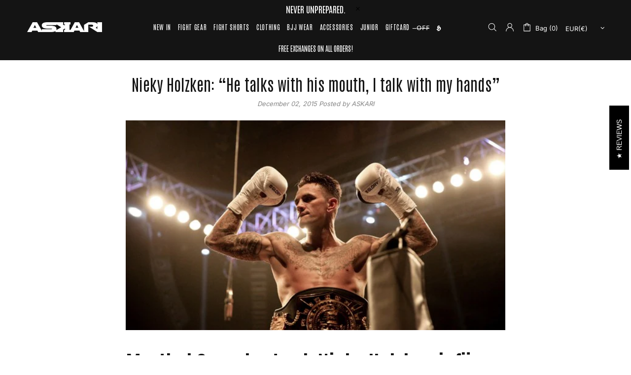

--- FILE ---
content_type: text/css
request_url: https://askarifighter.com/cdn/shop/t/24/assets/cc-custom.css?v=103624716495976528421713359996
body_size: 738
content:
:root{--font-antonio: "Antonio", sans-serif;--font-baskerville: "Libre Baskerville", serif}h1,h2,h3,h4,h5,h6{font-family:var(--font-antonio)!important;font-weight:700}.menu,.header__tape p,.shella-messages,.footer__menus a,.footer__tape p,.footer__tape a,.footer__tape span{font-family:var(--font-antonio)!important}button,.btn,.dynamic-checkout__button--styled .shopify-payment-button__button,.spr-button,.spr-summary-actions-newreview{font-family:var(--font-antonio)!important;border-radius:5px!important}.popup-cart{padding:0!important}#cart__close{position:absolute;top:calc(50% - 7px);right:18px}.popup-cart__buttons .btn{padding:12px 14px!important;border-radius:5px;font-weight:700}.popup-cart__head{padding:0 8px;position:relative;justify-content:center;box-shadow:0 -1px #d9d9d9 inset}.popup-cart__head h5{font-size:20px}.count-cart{display:none!important}.popup-cart__empty{text-align:center;max-height:calc(100vh - 100px);overflow:auto}.popup-cart__empty-text{padding:45px 18px}.popup-cart__empty a.btn{max-width:150px;margin:5px auto;padding:9px 28px;display:block;font-weight:700}.popup-cart__empty a.btn[data-js-product-button-add-to-cart]{font-size:12px;padding:6px 10px}.popup-cart__content{display:flex;flex-direction:column;height:calc(100% - 60px)}.popup-cart__subtotal{padding:14px 18px;background-color:#f7f8f9;margin:0}.popup-cart__subtotal p,.popup-cart__subtotal span .price{font-size:14px}.popup-cart__subtotal span .price{font-weight:700}.popup-cart__upsellcollectionitems .popup-cart__upsell-header{padding:10px;text-align:center;background-color:#000}.popup-cart__upsellcollectionitems .popup-cart__upsell-header h5{margin:0;color:#fff}.popup-cart__items{flex:1 1 auto;overflow:auto}.popup-cart__empty-header{padding:10px;background-color:#000}.popup-cart__empty-header h5{margin:0;color:#fff}.popup-cart .product-collection__button-add-to-cart .btn{background-color:#000;border-color:#000;color:#fff;margin:0}.popup-cart .product-collection__button-add-to-cart .btn span{color:#fff}.popup-cart .product-collection__button-add-to-cart .btn:hover{background-color:#929292!important;border-color:#929292}.product-collection__control select{font-size:12px;padding:6px 30px 6px 6px;background-color:#fff;min-height:100%!important}.popup-cart .product--form{column-gap:10px}.popup-cart__empty-collection-container,.popup-cart__upsell-collection-container{background-color:#f7f8f9}.popup-cart .rimage{padding-top:125%!important}.popup-cart .product-collection__wrapper .product-collection__price .price{font-size:13px}.popup-cart .product-collection__wrapper .product-collection__title h4,.popup-cart__items .product-cart__title h3,.popup-cart__items .product-cart__title h3 a{font-size:13px;font-family:Inter!important;text-transform:capitalize!important;font-weight:600}.popup-cart__items .price{font-size:13px}.popup-cart__items .product-cart{border:unset!important;padding-top:0!important}.popup-cart__items .product-cart__quantity,.popup-cart__items .xsep{display:none!important}.popup-cart__items .product-cart__remove{text-decoration:underline;text-underline-offset:2px}.popup-cart__items .product-cart__image{width:90px!important;min-width:90px!important}.popup-cart__items .input-quantity{border:1px solid #d9d9d9}.popup-cart__items .input-quantity .product-cart__input-quantity{border:unset!important;background-color:transparent!important;font-size:12px;width:20px!important;padding:0;min-width:20px!important}.product-cart{padding-left:18px;padding-right:18px}.topanimation{opacity:0;transform:translateY(-45px);transition:opacity .35s cubic-bezier(.25,.46,.45,.94),transform .35s cubic-bezier(.25,.46,.45,.94)}.visible .topanimation{opacity:1;transform:translateY(0);transition:opacity .25s cubic-bezier(.25,.46,.45,.94) .45s,transform .25s cubic-bezier(.25,.46,.45,.94) .45s}.bottomanimation{opacity:0;transform:translateY(45px);transition:opacity .35s cubic-bezier(.25,.46,.45,.94),transform .35s cubic-bezier(.25,.46,.45,.94)}.visible .bottomanimation{opacity:1;transform:translateY(0);transition:opacity .25s cubic-bezier(.25,.46,.45,.94) .45s,transform .25s cubic-bezier(.25,.46,.45,.94) .45s}.popup-cart__items-container{flex:1 1 auto;height:500px;overflow:auto}.popup_cart-general-collection-boxing-gloves,.popup_cart-general-collection-shinguards,.popup_cart-general-collection-muay-thai-shorts-related,.popup_cart-general-collection-askari-fight-wear{display:none}.boxing-gloves-col .popup_cart-general-collection-boxing-gloves,.shinguards-col .popup_cart-general-collection-shinguards,.fight-shorts-col .popup_cart-general-collection-muay-thai-shorts-related,.askari-fight-wear-col .popup_cart-general-collection-askari-fight-wear{display:block}.boxing-gloves-col .popup_cart-general-collection,.shinguards-col .popup_cart-general-collection,.fight-shorts-col .popup_cart-general-collection,.askari-fight-wear-col .popup_cart-general-collection{display:none}.popup-cart__head{max-height:60px;min-height:60px}.popup-navigation__search input[type=search]::placeholder{color:#d9d9d9}@media (min-width: 769px){.popup-cart{width:400px}.menu--account{display:none}}@media (max-width: 768.99px){#header .header__btn-account{display:none!important}.menu__item.menu--account{margin-top:100%}.menu__level-03{border-left:1px solid #d9d9d9}.menu__item_arrow svg.icon.icon-theme-189,.menu__panel[data-mobile-level="2"] svg.icon.icon-theme-189,.menu__panel[data-mobile-level="3"] svg.icon.icon-theme-189{visibility:hidden;position:absolute}.open.opened .menu__item_arrow svg.icon.icon-theme-189{visibility:visible}.open.opened .menu__item_arrow svg.icon.icon-theme-188{visibility:hidden}.menu__panel[data-mobile-level="2"] .open>a svg.icon.icon-theme-189,.menu__panel[data-mobile-level="3"] .open>a svg.icon.icon-theme-189{visibility:visible;transform:rotate(0)}.menu__panel[data-mobile-level="2"] .open>a svg.icon.icon-theme-188,.menu__panel[data-mobile-level="3"] .open>a svg.icon.icon-theme-188{visibility:hidden}.menu--main .menu__item--has-children .menu__item--has-children a{opacity:.8}.popup-cart{width:90vw!important}.popup-cart .product-collection__button-add-to-cart .btn span{font-size:12px}.have__variants .product-collection__button-add-to-cart{align-self:flex-end}.menu__panel .menu__list{position:relative!important;left:0!important}.menu__panel[data-mobile-level="2"],.menu__panel[data-mobile-level="3"]{transform:translateZ(0)!important}.menu__panel[data-mobile-level="2"] .open>a svg.icon,.menu__panel[data-mobile-level="3"] .open>a svg.icon{transform:rotate(90deg)}.menu__item.menu__back.d-lg-none{display:none}.menu__level-02 .menu__item--has-children,.menu__level-03{padding-left:10px!important}.popup-cart__items-container::-webkit-scrollbar{width:10px!important}::-webkit-scrollbar{width:10px!important}}
/*# sourceMappingURL=/cdn/shop/t/24/assets/cc-custom.css.map?v=103624716495976528421713359996 */
